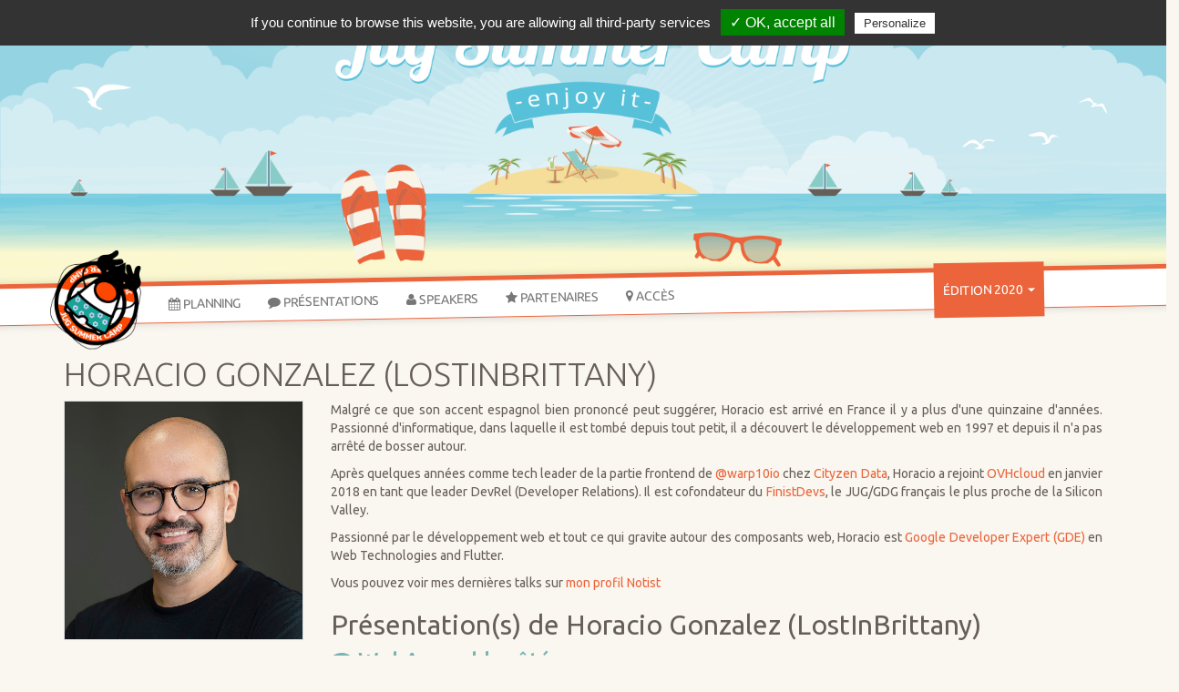

--- FILE ---
content_type: text/html; charset=UTF-8
request_url: https://www.jugsummercamp.org/edition/11/speakers/pYuiGicpt0MenD8NEMhZXtk6VSr1
body_size: 15317
content:

<html>
  <head>
      <title>Présentations</title>
      <meta http-equiv="X-UA-Compatible" content="IE=edge">
      <meta name="viewport" content="user-scalable=no, width=device-width, initial-scale=1.0, maximum-scale=1.0">
      <meta name="description" content="Participez au Jug Summer Camp pour assister à des talks techniques, être en veille sur votre métier de développeur et rencontrer des speakers passionnés">
      <meta name="apple-mobile-web-app-capable" content="yes">
      <meta name="apple-mobile-web-app-status-bar-style" content="#428bca">
      <meta property="og:title" content="Présentations" />
      <meta property="og:description" content="Participez au Jug Summer Camp pour assister à des talks techniques, être en veille sur votre métier de développeur et rencontrer des speakers passionnés" />
      <meta property="og:type" content="website" />
      <meta property="og:locale" content="fr_FR" />
      <meta property="og:url" content="https://www.jugsummercamp.org" />
      <meta property="og:image" content="https://www.jugsummercamp.org/assets/images/jsc-opengraph.png" />
      <meta property="og:site_name" content="Jug Summer Camp" />
      <meta property="twitter:card" content="summary" />
      <meta property="twitter:title" content="Présentations" />
      <meta property="twitter:description" content="Participez au Jug Summer Camp pour assister à des talks techniques, être en veille sur votre métier de développeur et rencontrer des speakers passionnés" />
      <meta property="twitter:site" content="@jugsummercamp" />
      <meta property="twitter:image" content="https://www.jugsummercamp.org/assets/images/jsc-opengraph.png" />
      <link rel="stylesheet" media="screen" href="/assets/stylesheets/bootstrap-select.css">
      <link rel="stylesheet" href="//maxcdn.bootstrapcdn.com/font-awesome/4.1.0/css/font-awesome.min.css" type="text/css">
      <link rel="stylesheet" media="screen" href="/assets/stylesheets/styles.css">
      <link rel="stylesheet" href="https://unpkg.com/leaflet@1.5.1/dist/leaflet.css" integrity="sha512-xwE/Az9zrjBIphAcBb3F6JVqxf46+CDLwfLMHloNu6KEQCAWi6HcDUbeOfBIptF7tcCzusKFjFw2yuvEpDL9wQ==" crossorigin=""/>
      <link rel="stylesheet" media="screen" href="/assets/stylesheets/main.css">
      <link rel="shortcut icon" type="image/png" href="/assets/icons/logo.png">
      <link rel="apple-touch-icon-precomposed" sizes="144x144" href="/assets/icons/logo-144.png">
      <link rel="apple-touch-icon-precomposed" sizes="114x114" href="/assets/icons/logo-114.png">
      <link rel="apple-touch-icon-precomposed" sizes="72x72" href="/assets/icons/logo-72.png">
      <script async="" src="//www.google-analytics.com/analytics.js"></script>
      <script src="/assets/javascripts/jquery-1.9.0.min.js"></script>
      <script src="/assets/javascripts/bootstrap.min.js"></script>
      <script type="text/javascript" src="/assets/tarteaucitron/tarteaucitron.js"></script>
      <script type="text/javascript">
      tarteaucitron.init({
          "hashtag": "#tarteaucitron", /* Ouverture automatique du panel avec le hashtag */
          "highPrivacy": false, /* désactiver le consentement implicite (en naviguant) ? */
          "orientation": "top", /* le bandeau doit être en haut (top) ou en bas (bottom) ? */
          "adblocker": false, /* Afficher un message si un adblocker est détecté */
          "showAlertSmall": false, /* afficher le petit bandeau en bas à droite ? */
          "cookieslist": true, /* Afficher la liste des cookies installés ? */
          "removeCredit": false /* supprimer le lien vers la source ? */
      });
      </script>
      <style>
        .leaflet-right {
          right: 20px;
        }
        .leaflet-top {
          top: 40px;
        }
      </style>
      <body style="zoom: 1; overflow-x:hidden;">
        <header>
          <img src="/assets/images/header-placeholder.png" id="placeholder" class="img-responsive">
          <nav class="navbar navbar-default rotated shadowed" role="navigation">
                <div class="container">
                    <div class="navbar-header">
                        <button type="button" class="navbar-toggle" data-toggle="collapse" data-target="#top-menu">
                            <span class="sr-only">Menu</span>
                            <span class="icon-bar"></span>
                            <span class="icon-bar"></span>
                            <span class="icon-bar"></span>
                        </button>
                    </div>
                    <a href="/edition/11" id="logo"><img src="/assets/images/logo-summercamp.png" class="img-responsive"></a>
                    <div class="collapse navbar-collapse" id="top-menu">
                        <ul class="nav navbar-nav" role="menu">
                          <li class=""><a href="/edition/11/planning"><i class="fa fa-calendar"></i> Planning</a></li>
                          <li class=""><a href="/edition/11/presentations"><i class="fa fa-comment"></i> Présentations</a></li>
                          <li class=""><a href="/edition/11/speakers"><i class="fa fa-user"></i> Speakers</a></li>
                          <li class=""><a href="/edition/11/sponsors"><i class="fa fa-star"></i> Partenaires</a></li>
                          <li class=""><a href="/edition/11/access"><i class="fa fa-map-marker"></i> Accès</a></li>
                        </ul>
                        <ul class="nav navbar-nav navbar-right">
                            <li class="dropdown">
                              <a href="#" class="dropdown-toggle" data-toggle="dropdown">
                                        Édition 2020 <span class="caret"></span></a>
                                <ul class="dropdown-menu" role="menu">
                                <li><a href="/edition/16">Édition 2025</a></li>
                                <li><a href="/edition/15">Édition 2024</a></li>
                                <li><a href="/edition/14">Édition 2023</a></li>
                                <li><a href="/edition/13">Édition 2022</a></li>
                                <li><a href="/edition/12">Édition 2021</a></li>
                                <li><a href="/edition/11">Édition 2020</a></li>
                                <li><a href="/edition/10">Édition 2019</a></li>
                                <li><a href="/edition/9">Édition 2018</a></li>
                                <li><a href="/edition/8">Édition 2017</a></li>
                                <li><a href="/edition/7">Édition 2016</a></li>
                                <li><a href="/edition/6">Édition 2015</a></li>
                                <li><a href="/edition/5">Édition 2014</a></li>
                                <li><a href="/edition/4">Édition 2013</a></li>
                                <li><a href="/edition/3">Édition 2012</a></li>
                                <li><a href="/edition/2">Édition 2011</a></li>
                                <li><a href="/edition/1">Édition 2010</a></li>
                                </ul>
                            </li>
                        </ul>
                    </div>
                </div>
            </nav>
        </header>
    <main>
    
    <div class="container">
      <h1>Horacio Gonzalez (LostInBrittany)</h1>
      <div class="row">
        <div class="col-sm-3 item-speaker">
            <div class="thumbnail">
              <img src="https://lh4.googleusercontent.com/-6krIgoWnkGk/AAAAAAAAAAI/AAAAAAABR4o/EJH0Fh-m16k/photo.jpg" class="img-responsive">
            </div>
        </div>
        <div class="col-sm-9">
            <div class="description">
              <p>Malgré ce que son accent espagnol bien prononcé peut suggérer, Horacio est arrivé en France il y a plus d'une quinzaine d'années. Passionné d'informatique, dans laquelle il est tombé depuis tout petit, il a découvert le développement web en 1997 et depuis il n'a pas arrêté de bosser autour.</p>
<p>Après quelques années comme tech leader de la partie frontend de <a href="https://twitter.com/warp10io/">@warp10io</a> chez  <a href="https://twitter.com/cityendata/">Cityzen Data</a>, Horacio a rejoint <a href="https://twitter.com/OVHcloud">OVHcloud</a> en janvier 2018 en tant que leader DevRel (Developer Relations). Il est cofondateur du  <a href="https://twitter.com/finistdevs/">FinistDevs</a>, le JUG/GDG français le plus proche de la Silicon Valley.</p>
<p>Passionné par le développement web et tout ce qui gravite autour des composants web, Horacio est <a href="https://developers.google.com/experts/people/horacio-gonzalez">Google Developer Expert (GDE)</a>  en Web Technologies and Flutter.</p>
<p>Vous pouvez voir mes dernières talks sur <a href="https://noti.st/lostinbrittany">mon profil Notist</a></p>
            </div>
            <h2 class="grey">Présentation(s) de Horacio Gonzalez (LostInBrittany)</h2>
            
              <div class="item-presentation">
                <h3>
                  <a href="/edition/11/presentations/BRV8yV7UJgCpLvbC7F9u"><i class="fa fa-comment"></i> WebAssembly côté serveur</a>
                </h3>
                <small>
                
                  <a href="/edition/11/speakers/pYuiGicpt0MenD8NEMhZXtk6VSr1"><i class="fa fa-user"></i> Horacio Gonzalez (LostInBrittany)</a> &nbsp;
                  
                Conférence
                &nbsp;/&nbsp;
                DevOps
                &nbsp;/&nbsp;
                beginner
                
                &nbsp;
                <i class="fa fa-clock-o"></i>
                10:00 - 10:50
                &nbsp;
                <a href="/edition/11/planning?view=byPlace"><i class="fa fa-map-marker"></i> Salle Casoar Tadorne</a>
                
                
              </small>
            </div>
              

              <div class="item-presentation">
                <h3>
                  <a href="/edition/11/presentations/N97awvWyvFhTFLCE8MEi"><i class="fa fa-comment"></i> Les mains dans le cambouis avec WebAssembly </a>
                </h3>
                <small>
                
                  <a href="/edition/11/speakers/pYuiGicpt0MenD8NEMhZXtk6VSr1"><i class="fa fa-user"></i> Horacio Gonzalez (LostInBrittany)</a> &nbsp;
                  
                Lab
                &nbsp;/&nbsp;
                Web
                &nbsp;/&nbsp;
                beginner
                
                &nbsp;
                <i class="fa fa-clock-o"></i>
                14:00 - 17:00
                &nbsp;
                <a href="/edition/11/planning?view=byPlace"><i class="fa fa-map-marker"></i> Espace Lab</a>
                
                
              </small>
            </div>
              

              <div class="item-presentation">
                <h3>
                  <a href="/edition/11/presentations/h4IPcPZNru0664E83J6t"><i class="fa fa-comment"></i> L’ApériKube - version JugSummerCamp</a>
                </h3>
                <small>
                
                  <a href="/edition/11/speakers/DCYGRkE8ZYfdQ6PWAdmTjlE3mii2"><i class="fa fa-user"></i> Philippe Charrière</a> &nbsp;
                  

                  <a href="/edition/11/speakers/pYuiGicpt0MenD8NEMhZXtk6VSr1"><i class="fa fa-user"></i> Horacio Gonzalez (LostInBrittany)</a> &nbsp;
                  

                  <a href="/edition/11/speakers/golnkyMWh5W7HjoAfmYcCvXh9Yg2"><i class="fa fa-user"></i> Louis Tournayre</a> &nbsp;
                  
                Keynote Apéro
                &nbsp;/&nbsp;
                --
                &nbsp;/&nbsp;
                beginner
                
                &nbsp;
                <i class="fa fa-clock-o"></i>
                17:45 - 19:00
                &nbsp;
                <a href="/edition/11/planning?view=byPlace"><i class="fa fa-map-marker"></i> Salle Casoar Tadorne</a>
                
                
              </small>
            </div>
              
            <div class="btn-zone">
              <a href="/edition/11/speakers" class="btn btn-primary pull-left">
              Consulter d'autres speakers <i class="fa fa-user"></i></a>
              <a href="/edition/11/presentations" class="btn btn-primary pull-right">
              Consulter la liste des présentations <i class="fa fa-comment"></i></a>
            </div>
        </div>
      </div>
    </div>
    
      <div class="container">
        <section id="advertising">
          <div class="col-12">
            <div class="text-center">
              <div class="lead"> Ils soutiennent le Jug SummerCamp</div>
              <a href="http://www.serli.com"><img class="img-advertising sponsor organizer" src="https://serli-fr.s3.amazonaws.com/JugSummerCamp/logo-serli-bl-fdtransparent.png" style="padding-left: 10px; padding-right: 10px;"></a><hr class="sponsor-separator">
            </div>
          </div>
        </section>                        
      </div>  
    </main>
    <footer class="shadowed">
      <div class="container">
        <div class="col-xs-12">
          <div class="text-center">
            <p class="lead">
              Jug SummerCamp
            </p>
            <p>
              <a class="btn btn-link" href="/edition/11">Accueil</a>
              <a class="btn btn-link" href="/edition/11/planning">Planning</a>
              <a class="btn btn-link" href="/edition/11/presentations">Présentations</a>
              <a class="btn btn-link" href="/edition/11/speakers">Speakers</a>
              <a class="btn btn-link" href="/edition/11/sponsors">Partenaires</a>
              <a class="btn btn-link" href="/edition/11/access">Accès</a>
            </p>
            <p>
            <iframe id="twitter-widget-0" scrolling="no" frameborder="0" allowtransparency="true" class="twitter-follow-button twitter-follow-button-rendered" style="position: static; visibility: visible; width: 162px; height: 20px;" title="Twitter Follow Button" src="https://platform.twitter.com/widgets/follow_button.d753e00c3e838c1b2558149bd3f6ecb8.en.html#dnt=false&amp;id=twitter-widget-0&amp;lang=en&amp;screen_name=jugsummercamp&amp;show_count=false&amp;show_screen_name=true&amp;size=m&amp;time=1769000782347" data-screen-name="jugsummercamp"></iframe>
            </p>
            <p>
              <a class="btn btn-link" href="/mentions-legales" title="Mentions légales">Mentions légales</a>
            </p>
          </div>
        </div>
      </div>
    </footer>
    <script>
      /*
      (function(i,s,o,g,r,a,m){i['GoogleAnalyticsObject']=r;i[r]=i[r]||function(){
      (i[r].q=i[r].q||[]).push(arguments)},i[r].l=1*new Date();a=s.createElement(o),
      m=s.getElementsByTagName(o)[0];a.async=1;a.src=g;m.parentNode.insertBefore(a,m)
      })(window,document,'script','//www.google-analytics.com/analytics.js','ga');
      
      ga('create', 'UA-51443773-2', 'auto');
      ga('send', 'pageview'); 
      */
     $(function() {
      $('.dropdown-toggle').dropdown();
    })
     tarteaucitron.user.analyticsUa = 'UA-51443773-2';
     tarteaucitron.user.analyticsMore = function () {};
     (tarteaucitron.job = tarteaucitron.job || []).push('analytics'); 
    </script>
  </body>
</html>


--- FILE ---
content_type: text/css; charset=UTF-8
request_url: https://www.jugsummercamp.org/assets/stylesheets/main.css
body_size: 1126
content:

header .alert-info {
    background: #d3edf3 !important;
}

header .alert-warning {
    background: #fcf9cc !important;
}

header .alert-error {
    background: #ed6433 !important;
}

.hide {
    display: none;
}

#logo {
    transition: none !important;
}

.remote {
    margin-left: 32px;
    background: red;
    color: #fff;
    padding: 4px;
    border-radius: 5px;   
}

@media (max-width: 576px) {
.img-advertising {
    width: 100%;
}
iframe {
    width: 100%;
}
}

@media (max-width: 991px) {
    .dropdown-backdrop {
        display: none;
    }
    .talk-time, .talk-place {
        margin-bottom: 10px;
    }
}

.talk-time, .talk-place {
    font-size: 16px;
}

main .container .dl-horizontal {
    padding: 2rem 0;
}

main .container .dl-horizontal hr {
    margin: 1rem 0.5rem;
}

main .item-partenaire {
    display: flex;
    align-items: center;
}

img.sponsor {
    width: auto;
    height: auto;
    object-fit: contain;
    width: 375px;
    height: 180px;
}

img.sponsor.organizer {
    width: 300px;
    height: auto;
}

hr.sponsor-separator {
    width: 70%;
    border-top: 2px solid #eee;
}
